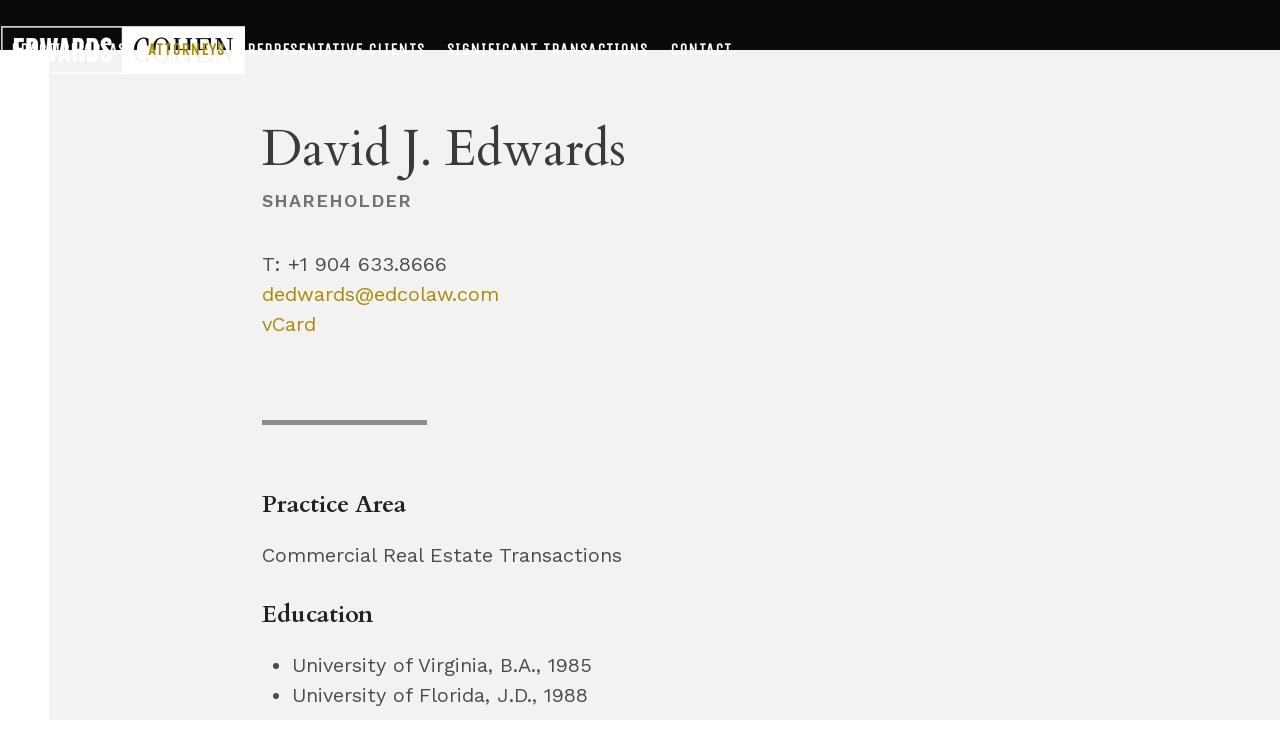

--- FILE ---
content_type: text/html; charset=UTF-8
request_url: https://edcolaw.com/attorneys/dedwards/
body_size: 32462
content:
<!DOCTYPE html>
<html lang="en-US" class="wpex-classic-style">
<head>
<meta charset="UTF-8">
<link rel="profile" href="http://gmpg.org/xfn/11">
<title>David J. Edwards – Shareholder &#8211; Edwards Cohen</title>
<meta name='robots' content='max-image-preview:large' />
<meta name="viewport" content="width=device-width, initial-scale=1">
<link rel='dns-prefetch' href='//fonts.googleapis.com' />
<link rel="alternate" type="application/rss+xml" title="Edwards Cohen &raquo; Feed" href="https://edcolaw.com/feed/" />
<link rel="alternate" type="application/rss+xml" title="Edwards Cohen &raquo; Comments Feed" href="https://edcolaw.com/comments/feed/" />
<link rel="alternate" title="oEmbed (JSON)" type="application/json+oembed" href="https://edcolaw.com/wp-json/oembed/1.0/embed?url=https%3A%2F%2Fedcolaw.com%2Fattorneys%2Fdedwards%2F" />
<link rel="alternate" title="oEmbed (XML)" type="text/xml+oembed" href="https://edcolaw.com/wp-json/oembed/1.0/embed?url=https%3A%2F%2Fedcolaw.com%2Fattorneys%2Fdedwards%2F&#038;format=xml" />
<style id='wp-img-auto-sizes-contain-inline-css'>
img:is([sizes=auto i],[sizes^="auto," i]){contain-intrinsic-size:3000px 1500px}
/*# sourceURL=wp-img-auto-sizes-contain-inline-css */
</style>
<link rel='stylesheet' id='js_composer_front-css' href='https://edcolaw.com/wp-content/allplugins/js_composer/assets/css/js_composer.min.css?ver=8.7.2' media='all' />
<link rel='stylesheet' id='contact-form-7-css' href='https://edcolaw.com/wp-content/allplugins/contact-form-7/includes/css/styles.css?ver=6.1.4' media='all' />
<link rel='stylesheet' id='parent-style-css' href='https://edcolaw.com/wp-content/themes/Total/style.css?ver=6.5' media='all' />
<link rel='stylesheet' id='wpex-google-font-work-sans-css' href='https://fonts.googleapis.com/css2?family=Work+Sans:ital,wght@0,100;0,200;0,300;0,400;0,500;0,600;0,700;0,800;0,900;1,100;1,200;1,300;1,400;1,500;1,600;1,700;1,800;1,900&#038;display=swap&#038;subset=latin' media='all' />
<link rel='stylesheet' id='wpex-google-font-cardo-css' href='https://fonts.googleapis.com/css2?family=Cardo:ital,wght@0,100;0,200;0,300;0,400;0,500;0,600;0,700;0,800;0,900;1,100;1,200;1,300;1,400;1,500;1,600;1,700;1,800;1,900&#038;display=swap&#038;subset=latin' media='all' />
<link rel='stylesheet' id='wpex-google-font-unica-one-css' href='https://fonts.googleapis.com/css2?family=Unica+One:ital,wght@0,100;0,200;0,300;0,400;0,500;0,600;0,700;0,800;0,900;1,100;1,200;1,300;1,400;1,500;1,600;1,700;1,800;1,900&#038;display=swap&#038;subset=latin' media='all' />
<link rel='stylesheet' id='wpex-style-css' href='https://edcolaw.com/wp-content/themes/Edco/style.css?ver=6.5' media='all' />
<link rel='stylesheet' id='wpex-mobile-menu-breakpoint-max-css' href='https://edcolaw.com/wp-content/themes/Total/assets/css/frontend/breakpoints/max.min.css?ver=6.5' media='only screen and (max-width:959px)' />
<link rel='stylesheet' id='wpex-mobile-menu-breakpoint-min-css' href='https://edcolaw.com/wp-content/themes/Total/assets/css/frontend/breakpoints/min.min.css?ver=6.5' media='only screen and (min-width:960px)' />
<link rel='stylesheet' id='vcex-shortcodes-css' href='https://edcolaw.com/wp-content/themes/Total/assets/css/frontend/vcex-shortcodes.min.css?ver=6.5' media='all' />
<link rel='stylesheet' id='wpex-wpbakery-css' href='https://edcolaw.com/wp-content/themes/Total/assets/css/frontend/wpbakery.min.css?ver=6.5' media='all' />
<script src="https://edcolaw.com/wp-includes/js/jquery/jquery.min.js?ver=3.7.1" id="jquery-core-js"></script>
<script src="https://edcolaw.com/wp-includes/js/jquery/jquery-migrate.min.js?ver=3.4.1" id="jquery-migrate-js"></script>
<script src="//edcolaw.com/wp-content/allplugins/revslider/sr6/assets/js/rbtools.min.js?ver=6.7.38" async id="tp-tools-js"></script>
<script src="//edcolaw.com/wp-content/allplugins/revslider/sr6/assets/js/rs6.min.js?ver=6.7.38" async id="revmin-js"></script>
<script id="wpex-core-js-extra">
var wpex_theme_params = {"selectArrowIcon":"\u003Cspan class=\"wpex-select-arrow__icon wpex-icon--sm wpex-flex wpex-icon\" aria-hidden=\"true\"\u003E\u003Csvg viewBox=\"0 0 24 24\" xmlns=\"http://www.w3.org/2000/svg\"\u003E\u003Crect fill=\"none\" height=\"24\" width=\"24\"/\u003E\u003Cg transform=\"matrix(0, -1, 1, 0, -0.115, 23.885)\"\u003E\u003Cpolygon points=\"17.77,3.77 16,2 6,12 16,22 17.77,20.23 9.54,12\"/\u003E\u003C/g\u003E\u003C/svg\u003E\u003C/span\u003E","customSelects":".widget_categories form,.widget_archive select,.vcex-form-shortcode select","scrollToHash":"1","localScrollFindLinks":"1","localScrollHighlight":"1","localScrollUpdateHash":"1","scrollToHashTimeout":"500","localScrollTargets":"li.local-scroll a, a.local-scroll, .local-scroll-link, .local-scroll-link \u003E a,.sidr-class-local-scroll-link,li.sidr-class-local-scroll \u003E span \u003E a,li.sidr-class-local-scroll \u003E a","scrollToBehavior":"smooth"};
//# sourceURL=wpex-core-js-extra
</script>
<script src="https://edcolaw.com/wp-content/themes/Total/assets/js/frontend/core.min.js?ver=6.5" id="wpex-core-js" defer data-wp-strategy="defer"></script>
<script id="wpex-inline-js-after">
!function(){const e=document.querySelector("html"),t=()=>{const t=window.innerWidth-document.documentElement.clientWidth;t&&e.style.setProperty("--wpex-scrollbar-width",`${t}px`)};t(),window.addEventListener("resize",(()=>{t()}))}();
//# sourceURL=wpex-inline-js-after
</script>
<script id="wpex-sticky-header-js-extra">
var wpex_sticky_header_params = {"breakpoint":"960"};
//# sourceURL=wpex-sticky-header-js-extra
</script>
<script src="https://edcolaw.com/wp-content/themes/Total/assets/js/frontend/sticky/header.min.js?ver=6.5" id="wpex-sticky-header-js" defer data-wp-strategy="defer"></script>
<script id="wpex-mobile-menu-toggle-js-extra">
var wpex_mobile_menu_toggle_params = {"breakpoint":"959","i18n":{"openSubmenu":"Open submenu of %s","closeSubmenu":"Close submenu of %s"},"openSubmenuIcon":"\u003Cspan class=\"wpex-open-submenu__icon wpex-transition-transform wpex-duration-300 wpex-icon\" aria-hidden=\"true\"\u003E\u003Csvg xmlns=\"http://www.w3.org/2000/svg\" viewBox=\"0 0 448 512\"\u003E\u003Cpath d=\"M201.4 342.6c12.5 12.5 32.8 12.5 45.3 0l160-160c12.5-12.5 12.5-32.8 0-45.3s-32.8-12.5-45.3 0L224 274.7 86.6 137.4c-12.5-12.5-32.8-12.5-45.3 0s-12.5 32.8 0 45.3l160 160z\"/\u003E\u003C/svg\u003E\u003C/span\u003E"};
//# sourceURL=wpex-mobile-menu-toggle-js-extra
</script>
<script src="https://edcolaw.com/wp-content/themes/Total/assets/js/frontend/mobile-menu/toggle.min.js?ver=6.5" id="wpex-mobile-menu-toggle-js" defer data-wp-strategy="defer"></script>
<script></script><link rel="https://api.w.org/" href="https://edcolaw.com/wp-json/" /><link rel="alternate" title="JSON" type="application/json" href="https://edcolaw.com/wp-json/wp/v2/pages/132" /><link rel="EditURI" type="application/rsd+xml" title="RSD" href="https://edcolaw.com/xmlrpc.php?rsd" />

<link rel="canonical" href="https://edcolaw.com/attorneys/dedwards/" />
<link rel='shortlink' href='https://edcolaw.com/?p=132' />
<link rel="icon" href="https://edcolaw.com/wp-content/uploads/2021/03/favicon.png" sizes="32x32"><link rel="shortcut icon" href="https://edcolaw.com/wp-content/uploads/2021/03/favicon.png"><style>.recentcomments a{display:inline !important;padding:0 !important;margin:0 !important;}</style><noscript><style>body:not(.content-full-screen) .wpex-vc-row-stretched[data-vc-full-width-init="false"]{visibility:visible;}</style></noscript><script>function setREVStartSize(e){
			//window.requestAnimationFrame(function() {
				window.RSIW = window.RSIW===undefined ? window.innerWidth : window.RSIW;
				window.RSIH = window.RSIH===undefined ? window.innerHeight : window.RSIH;
				try {
					var pw = document.getElementById(e.c).parentNode.offsetWidth,
						newh;
					pw = pw===0 || isNaN(pw) || (e.l=="fullwidth" || e.layout=="fullwidth") ? window.RSIW : pw;
					e.tabw = e.tabw===undefined ? 0 : parseInt(e.tabw);
					e.thumbw = e.thumbw===undefined ? 0 : parseInt(e.thumbw);
					e.tabh = e.tabh===undefined ? 0 : parseInt(e.tabh);
					e.thumbh = e.thumbh===undefined ? 0 : parseInt(e.thumbh);
					e.tabhide = e.tabhide===undefined ? 0 : parseInt(e.tabhide);
					e.thumbhide = e.thumbhide===undefined ? 0 : parseInt(e.thumbhide);
					e.mh = e.mh===undefined || e.mh=="" || e.mh==="auto" ? 0 : parseInt(e.mh,0);
					if(e.layout==="fullscreen" || e.l==="fullscreen")
						newh = Math.max(e.mh,window.RSIH);
					else{
						e.gw = Array.isArray(e.gw) ? e.gw : [e.gw];
						for (var i in e.rl) if (e.gw[i]===undefined || e.gw[i]===0) e.gw[i] = e.gw[i-1];
						e.gh = e.el===undefined || e.el==="" || (Array.isArray(e.el) && e.el.length==0)? e.gh : e.el;
						e.gh = Array.isArray(e.gh) ? e.gh : [e.gh];
						for (var i in e.rl) if (e.gh[i]===undefined || e.gh[i]===0) e.gh[i] = e.gh[i-1];
											
						var nl = new Array(e.rl.length),
							ix = 0,
							sl;
						e.tabw = e.tabhide>=pw ? 0 : e.tabw;
						e.thumbw = e.thumbhide>=pw ? 0 : e.thumbw;
						e.tabh = e.tabhide>=pw ? 0 : e.tabh;
						e.thumbh = e.thumbhide>=pw ? 0 : e.thumbh;
						for (var i in e.rl) nl[i] = e.rl[i]<window.RSIW ? 0 : e.rl[i];
						sl = nl[0];
						for (var i in nl) if (sl>nl[i] && nl[i]>0) { sl = nl[i]; ix=i;}
						var m = pw>(e.gw[ix]+e.tabw+e.thumbw) ? 1 : (pw-(e.tabw+e.thumbw)) / (e.gw[ix]);
						newh =  (e.gh[ix] * m) + (e.tabh + e.thumbh);
					}
					var el = document.getElementById(e.c);
					if (el!==null && el) el.style.height = newh+"px";
					el = document.getElementById(e.c+"_wrapper");
					if (el!==null && el) {
						el.style.height = newh+"px";
						el.style.display = "block";
					}
				} catch(e){
					console.log("Failure at Presize of Slider:" + e)
				}
			//});
		  };</script>
<style type="text/css" data-type="vc_shortcodes-custom-css">.vc_custom_1516213967219{background-color: #f2f2f2 !important;}.vc_custom_1516215577567{padding-top: 75px !important;padding-bottom: 20px !important;}.vc_custom_1516215045049{padding-top: 0px !important;padding-bottom: 40px !important;}.vc_custom_1516215899294{padding-bottom: 10px !important;}.vc_custom_1516214687550{padding-top: 35px !important;padding-bottom: 35px !important;}.vc_custom_1516215670112{padding-top: 50px !important;}</style><noscript><style> .wpb_animate_when_almost_visible { opacity: 1; }</style></noscript><style data-type="wpex-css" id="wpex-css">/*TYPOGRAPHY*/:root{--wpex-body-font-family:'Work Sans';--wpex-body-font-style:normal;--wpex-body-font-size:20px;--wpex-body-color:#4c4c4c;--wpex-body-line-height:30px;}:root{--wpex-heading-font-family:Cardo;}.main-navigation-ul .link-inner{font-family:'Unica One';font-weight:900;font-style:normal;font-size:16px;letter-spacing:1px;text-transform:uppercase;}.main-navigation-ul .sub-menu .link-inner{font-weight:700;font-style:normal;font-size:16px;letter-spacing:1px;text-transform:uppercase;}.wpex-mobile-menu,#sidr-main{font-family:'Unica One';font-weight:500;font-style:normal;font-size:19px;line-height:19px;letter-spacing:1px;text-transform:uppercase;}#copyright{font-size:13px;line-height:13px;}/*ADVANCED STYLING CSS*/#site-logo .logo-img{max-height:50px;width:auto;}/*CUSTOMIZER STYLING*/:root{--wpex-accent:#ad8a00;--wpex-accent-alt:#ad8a00;--wpex-vc-column-inner-margin-bottom:40px;}.page-header.wpex-supports-mods{padding-block-start:50px;background-color:#ffffff;border-bottom-color:#ffffff;border-top-width:0px;border-bottom-width:0px;}.page-header{margin-block-end:20px;}.page-header.wpex-supports-mods .page-header-title{color:#565656;}.header-padding{padding-block-start:25px;padding-block-end:25px;}#site-header{--wpex-site-header-bg-color:#0a0a0a;}#site-navigation-wrap{--wpex-main-nav-link-color:#ffffff;--wpex-hover-main-nav-link-color:#ffffff;--wpex-active-main-nav-link-color:#ffffff;--wpex-hover-main-nav-link-color:#ad8a00;--wpex-active-main-nav-link-color:#ad8a00;--wpex-dropmenu-bg:#0a0a0a;--wpex-dropmenu-caret-bg:#0a0a0a;--wpex-dropmenu-link-color:#ffffff;--wpex-hover-dropmenu-link-bg:#303030;--wpex-active-dropmenu-link-color:#ffffff;--wpex-active-hover-dropmenu-link-color:#ffffff;}.mobile-toggle-nav{background:#000000;color:#ffffff;--wpex-link-color:#ffffff;--wpex-hover-link-color:#ffffff;}.mobile-toggle-nav-ul,.mobile-toggle-nav-ul a{border-color:#4f4f4f;}#footer-bottom{background-color:#ad8a00;color:#000000;--wpex-text-2:#000000;--wpex-text-3:#000000;--wpex-text-4:#000000;--wpex-link-color:#0a0a0a;--wpex-hover-link-color:#0a0a0a;--wpex-hover-link-color:#595959;}</style><link rel='stylesheet' id='rs-plugin-settings-css' href='//edcolaw.com/wp-content/allplugins/revslider/sr6/assets/css/rs6.css?ver=6.7.38' media='all' />
<style id='rs-plugin-settings-inline-css'>
#rs-demo-id {}
/*# sourceURL=rs-plugin-settings-inline-css */
</style>
</head>

<body class="wp-singular page-template-default page page-id-132 page-child parent-pageid-308 wp-custom-logo wp-embed-responsive wp-theme-Total wp-child-theme-Edco wpex-theme wpex-responsive full-width-main-layout has-composer wpex-live-site site-full-width content-full-width sidebar-widget-icons hasnt-overlay-header page-header-disabled no-header-margin has-mobile-menu wpex-mobile-toggle-menu-icon_buttons wpex-no-js wpb-js-composer js-comp-ver-8.7.2 vc_responsive">

	
<a href="#content" class="skip-to-content">Skip to content</a>

	
				<div class="wpex-page-animation-wrap">
				<style>.wpex-page-animation-wrap::after{content:"";display:block;height:0;clear:both;visibility:hidden}.wpex-page-animation{position:relative;opacity:0;animation-fill-mode:both}.wpex-page-animation--complete,.wpex-page-animation--persisted{opacity:1}.wpex-page-animation__loading{position:fixed;top:50%;width:100%;height:100%;text-align:center;left:0;font-size:var(--wpex-page-animation-font-size, var(--wpex-text-3xl))}.wpex-page-animation__loading--hidden{opacity:0}.wpex-page-animation__loader,.wpex-page-animation__loader:after{width:var(--wpex-page-animation-loader-size, 40px);height:var(--wpex-page-animation-loader-size, 40px);position:fixed;top:50%;left:50%;margin-top:calc(-1 * (var(--wpex-page-animation-loader-size, 40px) / 2));margin-left:calc(-1 * (var(--wpex-page-animation-loader-size, 40px) / 2));border-radius:50%;z-index:2}.wpex-page-animation__loader{background-color:transparent;border-top:var(--wpex-page-animation-loader-width, 2px) solid var(--wpex-page-animation-loader-accent, var(--wpex-accent));border-right:var(--wpex-page-animation-loader-width, 2px) solid var(--wpex-page-animation-loader-accent, var(--wpex-accent));border-bottom:var(--wpex-page-animation-loader-width, 2px) solid var(--wpex-page-animation-loader-accent, var(--wpex-accent));border-left:var(--wpex-page-animation-loader-width, 2px) solid var(--wpex-page-animation-loader-color, var(--wpex-surface-3));transform:translateZ(0);animation-iteration-count:infinite;animation-timing-function:linear;animation-duration:var(--wpex-page-animation-loader-speed, 1.5s);animation-name:wpex-pa-loader-icon}@keyframes wpex-pa-loader-icon{0%{transform:rotate(0deg)}to{transform:rotate(1turn)}}#wrap .wpex-page-animation-wrap{position:relative}#wrap .wpex-page-animation__loading{position:absolute;top:calc(50vh - var(--wpex-header-height, 100px));height:auto}@keyframes wpex-pa-fade-in{0%{opacity:0}to{opacity:1}}.wpex-page-animation--fade-in{animation-name:wpex-pa-fade-in}@keyframes wpex-pa-fade-out{0%{opacity:1}to{opacity:0}}.wpex-page-animation--fade-out{animation-name:wpex-pa-fade-out}</style>
				<span class="wpex-page-animation__loading"><span class="wpex-page-animation__loader"></span></span>				<div class="wpex-page-animation">
		<span data-ls_id="#site_top" tabindex="-1"></span>
	<div id="outer-wrap" class="wpex-overflow-clip">
		
		
		
		<div id="wrap" class="wpex-clr">

			<div id="site-header-sticky-wrapper" class="wpex-sticky-header-holder not-sticky wpex-print-hidden">	<header id="site-header" class="header-one wpex-z-sticky header-full-width wpex-dropdown-style-minimal-sq fixed-scroll has-sticky-dropshadow custom-bg dyn-styles wpex-print-hidden wpex-relative wpex-clr">
				<div id="site-header-inner" class="header-one-inner header-padding container wpex-relative wpex-h-100 wpex-py-30 wpex-clr">
<div id="site-logo" class="site-branding header-one-logo logo-padding wpex-flex wpex-items-center wpex-float-left wpex-h-100">
	<div id="site-logo-inner" ><a id="site-logo-link" href="https://edcolaw.com/" rel="home" class="main-logo"><img src="https://edcolaw.com/wp-content/uploads/2018/01/logo2.png" alt="Edwards Cohen" class="logo-img wpex-h-auto wpex-max-w-100 wpex-align-middle" width="772" height="50" data-no-retina data-skip-lazy fetchpriority="high" srcset="https://edcolaw.com/wp-content/uploads/2018/01/logo2.png 1x,https://edcolaw.com/wp-content/uploads/2018/01/logo2.png 2x"></a></div>

</div>

<div id="site-navigation-wrap" class="navbar-style-one navbar-fixed-height navbar-allows-inner-bg wpex-flush-dropdowns wpex-stretch-megamenus hide-at-mm-breakpoint wpex-clr wpex-print-hidden">
	<nav id="site-navigation" class="navigation main-navigation main-navigation-one wpex-clr" aria-label="Main menu"><ul id="menu-primary-nav" class="main-navigation-ul dropdown-menu wpex-dropdown-menu wpex-dropdown-menu--onhover"><li id="menu-item-37" class="menu-item menu-item-type-custom menu-item-object-custom menu-item-has-children menu-item-37 dropdown"><a href="#"><span class="link-inner">PRACTICE AREAS</span></a>
<ul class="sub-menu">
	<li id="menu-item-76" class="menu-item menu-item-type-post_type menu-item-object-page menu-item-76"><a href="https://edcolaw.com/practice-areas/real-estate/"><span class="link-inner">Real Estate</span></a></li>
	<li id="menu-item-221" class="menu-item menu-item-type-post_type menu-item-object-page menu-item-221"><a href="https://edcolaw.com/practice-areas/public-corporate-finance/"><span class="link-inner">Public &#038; Corporate Finance</span></a></li>
	<li id="menu-item-178" class="menu-item menu-item-type-post_type menu-item-object-page menu-item-178"><a href="https://edcolaw.com/practice-areas/corporate-business/"><span class="link-inner">Corporate &#038; Business</span></a></li>
	<li id="menu-item-179" class="menu-item menu-item-type-post_type menu-item-object-page menu-item-179"><a href="https://edcolaw.com/practice-areas/government-entity-representation/"><span class="link-inner">Government Entity Representation</span></a></li>
	<li id="menu-item-286" class="menu-item menu-item-type-post_type menu-item-object-page menu-item-286"><a href="https://edcolaw.com/practice-areas/charter-school-finance-development/"><span class="link-inner">Charter School Finance &#038; Development</span></a></li>
</ul>
</li>
<li id="menu-item-312" class="menu-item menu-item-type-post_type menu-item-object-page current-page-ancestor current-menu-ancestor current-menu-parent current-page-parent current_page_parent current_page_ancestor menu-item-has-children menu-item-312 dropdown"><a href="https://edcolaw.com/attorneys/"><span class="link-inner">ATTORNEYS</span></a>
<ul class="sub-menu">
	<li id="menu-item-131" class="menu-item menu-item-type-post_type menu-item-object-page menu-item-131"><a href="https://edcolaw.com/attorneys/dcohen/"><span class="link-inner">David Cohen – Shareholder</span></a></li>
	<li id="menu-item-120" class="menu-item menu-item-type-post_type menu-item-object-page menu-item-120"><a href="https://edcolaw.com/attorneys/bdawes/"><span class="link-inner">Brian F. Dawes – Shareholder</span></a></li>
	<li id="menu-item-153" class="menu-item menu-item-type-post_type menu-item-object-page menu-item-153"><a href="https://edcolaw.com/attorneys/gdawson/"><span class="link-inner">Gregory M. Dawson – Shareholder</span></a></li>
	<li id="menu-item-143" class="menu-item menu-item-type-post_type menu-item-object-page current-menu-item page_item page-item-132 current_page_item menu-item-143"><a href="https://edcolaw.com/attorneys/dedwards/" aria-current="page"><span class="link-inner">David J. Edwards – Shareholder</span></a></li>
	<li id="menu-item-157" class="menu-item menu-item-type-post_type menu-item-object-page menu-item-157"><a href="https://edcolaw.com/attorneys/snoble/"><span class="link-inner">M. Scott Noble – Shareholder</span></a></li>
</ul>
</li>
<li id="menu-item-265" class="menu-item menu-item-type-post_type menu-item-object-page menu-item-265"><a href="https://edcolaw.com/representative-clients/"><span class="link-inner">Representative Clients</span></a></li>
<li id="menu-item-207" class="menu-item menu-item-type-post_type menu-item-object-page menu-item-207"><a href="https://edcolaw.com/significant-transactions/"><span class="link-inner">Significant Transactions</span></a></li>
<li id="menu-item-201" class="menu-item menu-item-type-post_type menu-item-object-page menu-item-201"><a href="https://edcolaw.com/contact/"><span class="link-inner">Contact</span></a></li>
</ul></nav>
</div>


<div id="mobile-menu" class="wpex-mobile-menu-toggle show-at-mm-breakpoint wpex-flex wpex-items-center wpex-absolute wpex-top-50 -wpex-translate-y-50 wpex-right-0">
	<div class="wpex-inline-flex wpex-items-center"><a href="#" class="mobile-menu-toggle" role="button" aria-expanded="false"><span class="mobile-menu-toggle__icon wpex-flex"><span class="wpex-hamburger-icon wpex-hamburger-icon--inactive wpex-hamburger-icon--animate" aria-hidden="true"><span></span></span></span><span class="screen-reader-text" data-open-text>Open mobile menu</span><span class="screen-reader-text" data-open-text>Close mobile menu</span></a></div>
</div>

</div>
			</header>
</div>
			
			<main id="main" class="site-main wpex-clr">

				
<div id="content-wrap"  class="container wpex-clr">

	
	<div id="primary" class="content-area wpex-clr">

		
		<div id="content" class="site-content wpex-clr">

			
			
<article id="single-blocks" class="single-page-article wpex-clr">
<div class="single-page-content single-content entry wpex-clr"><div class="wpb-content-wrapper"><div class="vc_row wpb_row vc_row-fluid vc_custom_1516213967219 wpex-vc-full-width-row wpex-vc-full-width-row--centered wpex-relative wpex-vc_row-has-fill wpex-vc-reset-negative-margin"><div class="wpb_column vc_column_container vc_col-sm-8"><div class="vc_column-inner"><div class="wpb_wrapper"><style>.vcex-heading.vcex_6970447b2f77d{color:#3a3a3a;font-size:50px;font-family:Cardo;font-weight:400;line-height:48px;}</style><div class="vcex-heading vcex-heading-plain vcex-module wpex-heading wpex-text-2xl wpex-text-left vc_custom_1516215577567 vcex_6970447b2f77d"><span class="vcex-heading-inner wpex-inline-block">David J. Edwards</span></div><style>.vcex-heading.vcex_6970447b2fed6{color:#707070;font-size:18px;font-family:'Work Sans';font-weight:600;text-transform:uppercase;line-height:16px;letter-spacing:1px;}</style><div class="vcex-heading vcex-heading-plain vcex-module wpex-heading wpex-text-2xl wpex-text-left vc_custom_1516215045049 vcex_6970447b2fed6"><span class="vcex-heading-inner wpex-inline-block">SHAREHOLDER</span></div>
	<div class="wpb_text_column wpb_content_element vc_custom_1516215899294" >
		<div class="wpb_wrapper">
			<p>T: +1 904 633.8666<br />
<a href="mailto:dedwards@edcolaw.com">dedwards@edcolaw.com</a><a href="mailto:bdawes@edcolaw.com"><br />
</a><a href="http://www.edcolaw.com/vcards/ECA-vc-dedwards.vcf">vCard</a></p>

		</div>
	</div>
<div class="vc_separator wpb_content_element vc_separator_align_center vc_sep_width_20 vc_sep_border_width_5 vc_sep_pos_align_left vc_separator_no_text vc_custom_1516214687550 wpb_content_element  vc_custom_1516214687550 wpb_content_element" ><span class="vc_sep_holder vc_sep_holder_l"><span style="border-color:#8c8c8c;" class="vc_sep_line"></span></span><span class="vc_sep_holder vc_sep_holder_r"><span style="border-color:#8c8c8c;" class="vc_sep_line"></span></span>
</div>
	<div class="wpb_text_column wpb_content_element" >
		<div class="wpb_wrapper">
			<h3>Practice Area</h3>
<p>Commercial Real Estate Transactions</p>
<h3>Education</h3>
<ul>
<li>University of Virginia, B.A., 1985</li>
<li>University of Florida, J.D., 1988</li>
</ul>
<h3>Experience and Practice Subareas</h3>
<ul>
<li>Real estate acquisitions, development and sales</li>
<li>Commercial leasing (office, retail and industrial)</li>
<li>Real estate and asset-based financing</li>
<li>Public agency representation in real estate related matters</li>
<li>Telecommunications industry representation in real estate related matters</li>
</ul>
<h3>Professional and Civic Activities; Honors</h3>
<ul>
<li>AV-rated, Martindale-Hubbell</li>
<li>Board Certified by the Florida Bar in Real Estate Law</li>
<li><em>Florida Trend Magazine</em> Legal Elite — multi-year recipient</li>
</ul>
<h3>Bar Memberships</h3>
<ul>
<li>Florida Bar</li>
<li>American Bar Associations</li>
</ul>

		</div>
	</div>
</div></div></div><div class="wpb_column vc_column_container vc_col-sm-4"><div class="vc_column-inner"><div class="wpb_wrapper">
	<div  class="wpb_single_image wpb_content_element vc_align_ wpb_content_element vc_custom_1516215670112">
		
		<figure class="wpb_wrapper vc_figure">
			<div class="vc_single_image-wrapper   vc_box_border_grey"><img width="750" height="1050" src="https://edcolaw.com/wp-content/uploads/2018/01/5x7_WebRez_9865_Edwards.jpg" class="vc_single_image-img attachment-full" alt="" title="5x7_WebRez_9865_Edwards" srcset="https://edcolaw.com/wp-content/uploads/2018/01/5x7_WebRez_9865_Edwards.jpg 750w, https://edcolaw.com/wp-content/uploads/2018/01/5x7_WebRez_9865_Edwards-214x300.jpg 214w, https://edcolaw.com/wp-content/uploads/2018/01/5x7_WebRez_9865_Edwards-731x1024.jpg 731w" sizes="(max-width: 750px) 100vw, 750px" /></div>
		</figure>
	</div>
</div></div></div></div>
</div></div>

</article>

			
		</div>

		
	</div>

	
</div>


			
		</main>

		
		

	<footer id="footer-builder" class="footer-builder">
		<div class="footer-builder-content container entry wpex-clr">
			<style>.vc_custom_1516302901608{background-color: #0a0a0a !important;}.vc_custom_1516302832980{margin-top: 50px !important;}.vc_custom_1522175738681{padding-top: 60px !important;padding-bottom: 10px !important;}</style><div class="vc_row wpb_row vc_row-fluid vc_custom_1516302901608 wpex-vc-full-width-row wpex-vc-full-width-row--centered wpex-relative wpex-vc-has-custom-column-spacing wpex-vc-column-spacing-60 wpex-vc_row-has-fill wpex-vc-reset-negative-margin"><div class="wpb_column vc_column_container vc_col-sm-4"><div class="vc_column-inner"><div class="wpb_wrapper">
	<div  class="wpb_single_image wpb_content_element vc_align_ wpb_content_element vc_custom_1516302832980">
		
		<figure class="wpb_wrapper vc_figure">
			<a href="http://edcolaw.com" target="_self" class="vc_single_image-wrapper wpex-image-hover opacity   vc_box_border_grey"><img width="691" height="135" src="https://edcolaw.com/wp-content/uploads/2018/01/footer-logo.png" class="vc_single_image-img attachment-full" alt="" title="footer-logo" decoding="async" loading="lazy" srcset="https://edcolaw.com/wp-content/uploads/2018/01/footer-logo.png 691w, https://edcolaw.com/wp-content/uploads/2018/01/footer-logo-300x59.png 300w" sizes="auto, (max-width: 691px) 100vw, 691px" /></a>
		</figure>
	</div>
</div></div></div><div class="wpb_column vc_column_container vc_col-sm-8"><div class="vc_column-inner"><div class="wpb_wrapper">
	<div style="color:#848484;font-family:&#039;Unica One&#039;;font-size:18px;letter-spacing:1px;font-weight:600;line-height:22px;" class="wpb_text_column has-custom-color wpex-child-inherit-color wpb_content_element vc_custom_1522175738681" >
		<div class="wpb_wrapper">
			<p>200 WEST FORSYTH STREET | SUITE 1300 | JACKSONVILLE, FLORIDA 32202<br />
T +1 904 633.7979  |  F +1 904 633.9026  |  <a href="mailto:KCOOPER@EDCOLAW.COM">EMAIL US</a></p>

		</div>
	</div>
</div></div></div></div>
		</div>
	</footer>



	




	<div id="footer-bottom" class="wpex-py-20 wpex-text-sm wpex-surface-dark wpex-bg-gray-900 wpex-text-center wpex-md-text-left wpex-print-hidden">

		
		<div id="footer-bottom-inner" class="container"><div class="footer-bottom-flex wpex-flex wpex-flex-col wpex-gap-10 wpex-md-flex-row wpex-md-justify-between wpex-md-items-center">

<div id="copyright" class="wpex-last-mb-0">©2026 Edwards, Cohen, Dawson, Noble &amp; Dawes PA. All Rights Reserved.  |  <a href="https://www.edcolaw.com/wordpress/disclaimer">Disclaimer</a></div>
</div></div>

		
	</div>



	</div>

	
	
</div>


<a href="#top" id="site-scroll-top" class="wpex-z-popover wpex-flex wpex-items-center wpex-justify-center wpex-fixed wpex-rounded-full wpex-text-center wpex-box-content wpex-transition-all wpex-duration-200 wpex-bottom-0 wpex-right-0 wpex-mr-25 wpex-mb-25 wpex-no-underline wpex-print-hidden wpex-surface-2 wpex-text-4 wpex-hover-bg-accent wpex-invisible wpex-opacity-0"><span class="wpex-flex wpex-icon" aria-hidden="true"><svg xmlns="http://www.w3.org/2000/svg" viewBox="0 0 512 512"><path d="M233.4 105.4c12.5-12.5 32.8-12.5 45.3 0l192 192c12.5 12.5 12.5 32.8 0 45.3s-32.8 12.5-45.3 0L256 173.3 86.6 342.6c-12.5 12.5-32.8 12.5-45.3 0s-12.5-32.8 0-45.3l192-192z"/></svg></span><span class="screen-reader-text">Back To Top</span></a>


<nav class="mobile-toggle-nav wpex-mobile-menu mobile-toggle-nav--animate wpex-surface-1 wpex-hidden wpex-text-2 wpex-togglep-afterheader" aria-label="Mobile menu" data-wpex-insert-after="#site-header">
	<div class="mobile-toggle-nav-inner container">
				<ul class="mobile-toggle-nav-ul wpex-h-auto wpex-leading-inherit wpex-list-none wpex-my-0 wpex-mx-auto"></ul>
					</div>
</nav>
</div></div>

		<script>
			window.RS_MODULES = window.RS_MODULES || {};
			window.RS_MODULES.modules = window.RS_MODULES.modules || {};
			window.RS_MODULES.waiting = window.RS_MODULES.waiting || [];
			window.RS_MODULES.defered = false;
			window.RS_MODULES.moduleWaiting = window.RS_MODULES.moduleWaiting || {};
			window.RS_MODULES.type = 'compiled';
		</script>
		<script type="speculationrules">
{"prefetch":[{"source":"document","where":{"and":[{"href_matches":"/*"},{"not":{"href_matches":["/wp-*.php","/wp-admin/*","/wp-content/uploads/*","/wp-content/*","/wp-content/allplugins/*","/wp-content/themes/Edco/*","/wp-content/themes/Total/*","/*\\?(.+)"]}},{"not":{"selector_matches":"a[rel~=\"nofollow\"]"}},{"not":{"selector_matches":".no-prefetch, .no-prefetch a"}}]},"eagerness":"conservative"}]}
</script>
<script type="text/html" id="wpb-modifications"> window.wpbCustomElement = 1; </script><script id="wpex-page-animations-js-extra">
var wpex_page_animations_params = {"inDuration":"600","outDuration":"400","inClass":"fade-in","outClass":"fade-out","linkElement":"a:not([target=\"_blank\"]):not([href^=\"#\"]):not([href*=\"javascript\"]):not([href*=\".jpg\"]):not([href*=\".jpeg\"]):not([href*=\".gif\"]):not([href*=\".png\"]):not([href*=\".mov\"]):not([href*=\".swf\"]):not([href*=\".mp4\"]):not([href*=\".flv\"]):not([href*=\".avi\"]):not([href*=\".mp3\"]):not([href^=\"mailto:\"]):not([href*=\"?\"]):not([href*=\"#localscroll\"]):not([aria-controls]):not([data-ls_linkto]):not([role=\"button\"]):not([data-vcex-type]):not(.wpex-lightbox):not(.local-scroll-link):not(.local-scroll):not(.local-scroll a):not(.sidr-class-local-scroll a):not(.exclude-from-page-animation):not(.wcmenucart):not(.about_paypal):not(.wpex-lightbox-gallery):not(.wpb_single_image.wpex-lightbox a.vc_single_image-wrapper):not(.wpex-dropdown-menu--onclick .menu-item-has-children \u003E a):not(#sidebar .widget_nav_menu .menu-item-has-children \u003E a):not(li.sidr-class-menu-item-has-children \u003E a):not(.full-screen-overlay-nav-menu .menu-item-has-children \u003E a)"};
//# sourceURL=wpex-page-animations-js-extra
</script>
<script src="https://edcolaw.com/wp-content/themes/Total/assets/js/frontend/page-animations.min.js?ver=6.5" id="wpex-page-animations-js"></script>
<script src="https://edcolaw.com/wp-includes/js/dist/hooks.min.js?ver=dd5603f07f9220ed27f1" id="wp-hooks-js"></script>
<script src="https://edcolaw.com/wp-includes/js/dist/i18n.min.js?ver=c26c3dc7bed366793375" id="wp-i18n-js"></script>
<script id="wp-i18n-js-after">
wp.i18n.setLocaleData( { 'text direction\u0004ltr': [ 'ltr' ] } );
//# sourceURL=wp-i18n-js-after
</script>
<script src="https://edcolaw.com/wp-content/allplugins/contact-form-7/includes/swv/js/index.js?ver=6.1.4" id="swv-js"></script>
<script id="contact-form-7-js-before">
var wpcf7 = {
    "api": {
        "root": "https:\/\/edcolaw.com\/wp-json\/",
        "namespace": "contact-form-7\/v1"
    }
};
//# sourceURL=contact-form-7-js-before
</script>
<script src="https://edcolaw.com/wp-content/allplugins/contact-form-7/includes/js/index.js?ver=6.1.4" id="contact-form-7-js"></script>
<script></script>
</body>
</html>


--- FILE ---
content_type: text/css
request_url: https://edcolaw.com/wp-content/themes/Edco/style.css?ver=6.5
body_size: -205
content:
/*
Theme Name: Edwards Cohen
Theme URI: http://edcolaw.com
Description: Edwards Cohen / Total child theme
Author: Jason Farmand
Author URI: jason.farm
Template: Total
Version: 1.1
*/

/* Parent stylesheet should be loaded from functions.php not using @import */
